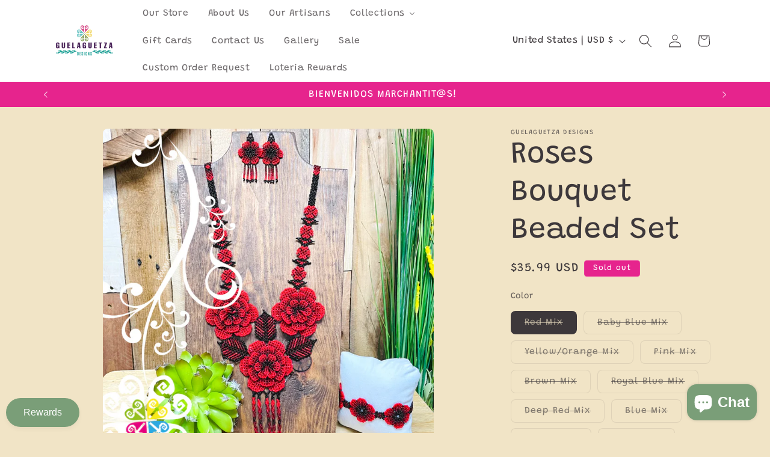

--- FILE ---
content_type: application/javascript
request_url: https://pandaapps.in/apps/languagepanda/getstoreinfo.php?shop=guelaguetza-designs.myshopify.com&_=1769297858687
body_size: -37
content:
charge_activated = 0;
language_onoff = 0;
query_execute_time = 0.00043988227844238;
